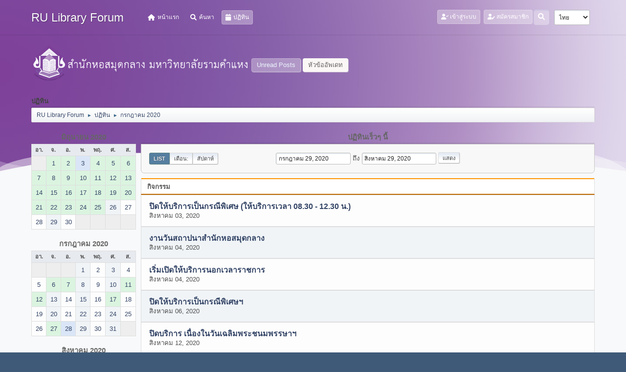

--- FILE ---
content_type: text/html; charset=UTF-8
request_url: https://www.lib.ru.ac.th/forum/index.php?PHPSESSID=334nk9igffdm5aku01pcv40k85&action=calendar;viewlist;year=2020;month=7;day=29
body_size: 6809
content:
<!DOCTYPE html>
<html lang="th-TH">
<head>
	<meta charset="UTF-8">
<script type='text/javascript' src='https://www.lib.ru.ac.th/js-google-analytic-inc.js'></script>
	<link rel="stylesheet" href="https://www.lib.ru.ac.th/forum/Themes/Steyle-V2/css/minified_b42c905d208b934dd9cc565838dab764.css?smf212_1719916198">
	<link rel="stylesheet" href="https://use.fontawesome.com/releases/v6.0.0/css/all.css">
	<style>
	img.avatar { max-width: 65px !important; max-height: 65px !important; }
	
	</style>
	<script>
		var smf_theme_url = "https://www.lib.ru.ac.th/forum/Themes/Steyle-V2";
		var smf_default_theme_url = "https://www.lib.ru.ac.th/forum/Themes/default";
		var smf_images_url = "https://www.lib.ru.ac.th/forum/Themes/Steyle-V2/images";
		var smf_smileys_url = "http://www.lib.ru.ac.th/forum/Smileys";
		var smf_smiley_sets = "default,classic,aaron,akyhne,fugue,alienine";
		var smf_smiley_sets_default = "default";
		var smf_avatars_url = "https://www.lib.ru.ac.th/forum/avatars";
		var smf_scripturl = "https://www.lib.ru.ac.th/forum/index.php?PHPSESSID=334nk9igffdm5aku01pcv40k85&amp;";
		var smf_iso_case_folding = false;
		var smf_charset = "UTF-8";
		var smf_session_id = "83f3fae013401189fea70c3a9793909e";
		var smf_session_var = "dda792ccd";
		var smf_member_id = 0;
		var ajax_notification_text = 'กำลังโหลด...';
		var help_popup_heading_text = 'A little lost? Let me explain:';
		var banned_text = 'ขออภัย, บุคคลทั่วไป คุณถูกแบนจากการใช้บอร์ดนี้';
		var smf_txt_expand = 'Expand';
		var smf_txt_shrink = 'Shrink';
		var smf_quote_expand = false;
		var allow_xhjr_credentials = false;
	</script>
	<script src="https://code.jquery.com/jquery-3.6.0.min.js"></script>
	<script src="https://www.lib.ru.ac.th/forum/Themes/default/scripts/jquery-ui.datepicker.min.js?smf212_1719916198" defer></script>
	<script src="https://www.lib.ru.ac.th/forum/Themes/default/scripts/jquery.datepair.min.js?smf212_1719916198" defer></script>
	<script src="https://www.lib.ru.ac.th/forum/Themes/Steyle-V2/scripts/minified_a9e39a0858d30fbb6740ace26b7dcdae.js?smf212_1719916198"></script>
	<script>
	var smf_you_sure ='คุณแน่ใจหรือไม่?';
	</script>
	<title>ปฏิทิน</title>
	<meta name="viewport" content="width=device-width, initial-scale=1">
	<meta property="og:site_name" content="RU Library Forum">
	<meta property="og:title" content="ปฏิทิน">
	<meta property="og:description" content="ปฏิทิน">
	<meta name="description" content="ปฏิทิน">
	<meta name="theme-color" content="#557EA0">
	<link rel="help" href="https://www.lib.ru.ac.th/forum/index.php?PHPSESSID=334nk9igffdm5aku01pcv40k85&amp;action=help">
	<link rel="contents" href="https://www.lib.ru.ac.th/forum/index.php?PHPSESSID=334nk9igffdm5aku01pcv40k85&amp;">
	<link rel="search" href="https://www.lib.ru.ac.th/forum/index.php?PHPSESSID=334nk9igffdm5aku01pcv40k85&amp;action=search">
	<link rel="stylesheet" type="text/css" href="https://www.lib.ru.ac.th/forum/Themes/default/css/BBCode-YouTube2.css" />
</head>
<body id="chrome" class="action_calendar">
		<div class="custom-shape-divider-bottom-1660155424">
    <svg data-name="Layer 1" xmlns="http://www.w3.org/2000/svg" viewBox="0 0 1200 120" preserveAspectRatio="none">
        <path d="M0,0V46.29c47.79,22.2,103.59,32.17,158,28,70.36-5.37,136.33-33.31,206.8-37.5C438.64,32.43,512.34,53.67,583,72.05c69.27,18,138.3,24.88,209.4,13.08,36.15-6,69.85-17.84,104.45-29.34C989.49,25,1113-14.29,1200,52.47V0Z" opacity=".25" class="shape-fill"></path>
        <path d="M0,0V15.81C13,36.92,27.64,56.86,47.69,72.05,99.41,111.27,165,111,224.58,91.58c31.15-10.15,60.09-26.07,89.67-39.8,40.92-19,84.73-46,130.83-49.67,36.26-2.85,70.9,9.42,98.6,31.56,31.77,25.39,62.32,62,103.63,73,40.44,10.79,81.35-6.69,119.13-24.28s75.16-39,116.92-43.05c59.73-5.85,113.28,22.88,168.9,38.84,30.2,8.66,59,6.17,87.09-7.5,22.43-10.89,48-26.93,60.65-49.24V0Z" opacity=".5" class="shape-fill"></path>
        <path d="M0,0V5.63C149.93,59,314.09,71.32,475.83,42.57c43-7.64,84.23-20.12,127.61-26.46,59-8.63,112.48,12.24,165.56,35.4C827.93,77.22,886,95.24,951.2,90c86.53-7,172.46-45.71,248.8-84.81V0Z" class="shape-fill"></path>
    </svg>
</div>
<div id="footerfix">
	<div id="top_section" class="p-nav">
		<div class="inner_wrap p-nav-inner">
		<div class="p-header-logo p-header-logo--image">
			<h1 class="forumtitle">
                            <a class="horizontal-logo text-left" href="https://www.lib.ru.ac.th/forum/index.php?PHPSESSID=334nk9igffdm5aku01pcv40k85&amp;"><span class="h4 font-weight-bold align-self-center mb-0 ml-auto">RU Library Forum</span></a>
		    </h1>
			</div>
				<a class="mobile_user_menu">
					<span class="menu_icon"></span>
				</a>
				<div id="main_menu">
					<div id="mobile_user_menu" class="popup_container">
						<div class="popup_window description">
							<div class="popup_heading">Main Menu
								<a href="javascript:void(0);" class="main_icons hide_popup"></a>
							</div>
							
					<ul class="dropmenu menu_nav">
						<li class="button_home">
							<a href="https://www.lib.ru.ac.th/forum/index.php?PHPSESSID=334nk9igffdm5aku01pcv40k85&amp;">
								<i class="fa fa-home fa-lg"></i><span class="textmenu">หน้าแรก</span>
							</a>
						</li>
						<li class="button_search">
							<a href="https://www.lib.ru.ac.th/forum/index.php?PHPSESSID=334nk9igffdm5aku01pcv40k85&amp;action=search">
								<i class="fa fa-search fa-lg"></i><span class="textmenu">ค้นหา</span>
							</a>
						</li>
						<li class="button_calendar">
							<a class="active" href="https://www.lib.ru.ac.th/forum/index.php?PHPSESSID=334nk9igffdm5aku01pcv40k85&amp;action=calendar">
								<i class="fa fa-calendar fa-lg"></i><span class="textmenu">ปฏิทิน</span>
							</a>
						</li>
					</ul><!-- .menu_nav -->
						</div>
					</div>
				</div>
				<div class="p-nav-opposite">
			<ul class="floatleft" id="top_info">
				<li class="button_login">
					<a href="https://www.lib.ru.ac.th/forum/index.php?PHPSESSID=334nk9igffdm5aku01pcv40k85&amp;action=login" class="open" onclick="return reqOverlayDiv(this.href, 'เข้าสู่ระบบ', 'login');">
						<i class="fas fa-user-check"></i>
						<span class="textmenu">เข้าสู่ระบบ</span>
					</a>
				</li>
				<li class="button_signup">
					<a href="https://www.lib.ru.ac.th/forum/index.php?PHPSESSID=334nk9igffdm5aku01pcv40k85&amp;action=signup" class="open">
						<i class="fas fa-user-edit"></i>
						<span class="textmenu">สมัครสมาชิก</span>
					</a>
				</li>
			</ul>
			<form id="languages_form" method="get" class="floatright">
				<select id="language_select" name="language" onchange="this.form.submit()">
					<option value="thai">ไทย</option>
					<option value="english">English</option>
				</select>
				<noscript>
					<input type="submit" value="Go!">
				</noscript>
			</form>
		<div class="dropdown_search floatright">
        <button onclick="myFunction()" class="dropbtn_search">
	    <i class="fa-solid fa-magnifying-glass"></i>
	   </button>
       <div id="myDropdown" class="dropdown-content_search">
			<form id="search_form" action="https://www.lib.ru.ac.th/forum/index.php?PHPSESSID=334nk9igffdm5aku01pcv40k85&amp;action=search2" method="post" class="menu-content" accept-charset="UTF-8">
			  <h3 class="menu-header">ค้นหา</h3>
			  <div class="menu-row">
				<input type="search" class="input" name="search" value="">
		</div>
		<div class="menu-row">
				<select class="select" name="search_selection">
					<option value="all" selected>Entire forum </option>
				</select></div>
		<div class="menu-footer">
				<input type="submit" name="search2" value="ค้นหา" class="button"></div>
				<input type="hidden" name="advanced" value="0">
			</form>
			 </div>
         </div>
		</div><!-- .inner_wrap -->
		</div><!-- .inner_wrap -->
	</div><!-- #top_section -->
	<div id="header">
	<div class="p-title ">
		<a href="https://www.lib.ru.ac.th" target="_blank"><img id="smflogo" src="https://www.lib.ru.ac.th/forum/Themes/Steyle-V2/images/smflogo.png" alt="สำนักหอสมุดกลาง มหาวิทยาลัยรามคำแหง" title="สำนักหอสมุดกลาง มหาวิทยาลัยรามคำแหง"></a>
						<div class="p-title-pageAction">
								<a href="https://www.lib.ru.ac.th/forum/index.php?PHPSESSID=334nk9igffdm5aku01pcv40k85&amp;action=unread" class="button button--icon button--icon--bolt" title="แสดงกระทู้ที่ยังไม่ได้อ่าน"><span class="button-text">Unread Posts</span></a>
								<a href="https://www.lib.ru.ac.th/forum/index.php?PHPSESSID=334nk9igffdm5aku01pcv40k85&amp;action=unreadreplies" class="button--cta button button--icon button--icon--write" title="แสดงกระทู้ที่ตอบกลับหัวข้อของคุณ"><span class="button-text">หัวข้ออัพเดท</span></a>
						</div>
	</div>
	</div>
	<div id="wrapper">
		<div id="upper_section">
			<div id="inner_section">
				<div class="navigate_section">
					<div class="page-actions"></div>
					<h2 class="page-title">ปฏิทิน</h2>
					<ul class="crumbs">
						<li>
							<a href="https://www.lib.ru.ac.th/forum/index.php?PHPSESSID=334nk9igffdm5aku01pcv40k85&amp;"><span>RU Library Forum</span></a>
						</li>
						<li>
							<span class="dividers"> &#9658; </span>
							<a href="https://www.lib.ru.ac.th/forum/index.php?PHPSESSID=334nk9igffdm5aku01pcv40k85&amp;action=calendar"><span>ปฏิทิน</span></a>
						</li>
						<li class="last">
							<span class="dividers"> &#9658; </span>
							<a href="https://www.lib.ru.ac.th/forum/index.php?PHPSESSID=334nk9igffdm5aku01pcv40k85&amp;action=calendar;year=2020;month=7"><span>กรกฎาคม 2020</span></a>
						</li>
					</ul>
					<div class="page-details inline_details"></div>
				</div><!-- .navigate_section -->
			</div><!-- #inner_section -->
		</div><!-- #upper_section -->
		<div id="content_section">
			<div id="main_content_section">
		<div id="calendar">
			<div id="month_grid">
				
			<div class="cat_bar">
				<h3 class="catbg centertext largetext">
					<a href="https://www.lib.ru.ac.th/forum/index.php?PHPSESSID=334nk9igffdm5aku01pcv40k85&amp;action=calendar;viewlist;year=2020;month=6;day=01">มิถุนายน 2020</a>
				</h3>
			</div><!-- .cat_bar -->
			<table class="calendar_table">
				<tr>
					<th class="days" scope="col">อา.</th>
					<th class="days" scope="col">จ.</th>
					<th class="days" scope="col">อ.</th>
					<th class="days" scope="col">พ.</th>
					<th class="days" scope="col">พฤ.</th>
					<th class="days" scope="col">ศ.</th>
					<th class="days" scope="col">ส.</th>
				</tr>
				<tr class="days_wrapper">
					<td class="days disabled">
					</td>
					<td class="days windowbg events">
						<a href="https://www.lib.ru.ac.th/forum/index.php?PHPSESSID=334nk9igffdm5aku01pcv40k85&amp;action=calendar;viewlist;year=2020;month=6;day=1"><span class="day_text">1</span></a>
					</td>
					<td class="days windowbg events">
						<a href="https://www.lib.ru.ac.th/forum/index.php?PHPSESSID=334nk9igffdm5aku01pcv40k85&amp;action=calendar;viewlist;year=2020;month=6;day=2"><span class="day_text">2</span></a>
					</td>
					<td class="days windowbg events holidays">
						<a href="https://www.lib.ru.ac.th/forum/index.php?PHPSESSID=334nk9igffdm5aku01pcv40k85&amp;action=calendar;viewlist;year=2020;month=6;day=3"><span class="day_text">3</span></a>
					</td>
					<td class="days windowbg events">
						<a href="https://www.lib.ru.ac.th/forum/index.php?PHPSESSID=334nk9igffdm5aku01pcv40k85&amp;action=calendar;viewlist;year=2020;month=6;day=4"><span class="day_text">4</span></a>
					</td>
					<td class="days windowbg events">
						<a href="https://www.lib.ru.ac.th/forum/index.php?PHPSESSID=334nk9igffdm5aku01pcv40k85&amp;action=calendar;viewlist;year=2020;month=6;day=5"><span class="day_text">5</span></a>
					</td>
					<td class="days windowbg events">
						<a href="https://www.lib.ru.ac.th/forum/index.php?PHPSESSID=334nk9igffdm5aku01pcv40k85&amp;action=calendar;viewlist;year=2020;month=6;day=6"><span class="day_text">6</span></a>
					</td>
				</tr>
				<tr class="days_wrapper">
					<td class="days windowbg events">
						<a href="https://www.lib.ru.ac.th/forum/index.php?PHPSESSID=334nk9igffdm5aku01pcv40k85&amp;action=calendar;viewlist;year=2020;month=6;day=7"><span class="day_text">7</span></a>
					</td>
					<td class="days windowbg events">
						<a href="https://www.lib.ru.ac.th/forum/index.php?PHPSESSID=334nk9igffdm5aku01pcv40k85&amp;action=calendar;viewlist;year=2020;month=6;day=8"><span class="day_text">8</span></a>
					</td>
					<td class="days windowbg events">
						<a href="https://www.lib.ru.ac.th/forum/index.php?PHPSESSID=334nk9igffdm5aku01pcv40k85&amp;action=calendar;viewlist;year=2020;month=6;day=9"><span class="day_text">9</span></a>
					</td>
					<td class="days windowbg events">
						<a href="https://www.lib.ru.ac.th/forum/index.php?PHPSESSID=334nk9igffdm5aku01pcv40k85&amp;action=calendar;viewlist;year=2020;month=6;day=10"><span class="day_text">10</span></a>
					</td>
					<td class="days windowbg events">
						<a href="https://www.lib.ru.ac.th/forum/index.php?PHPSESSID=334nk9igffdm5aku01pcv40k85&amp;action=calendar;viewlist;year=2020;month=6;day=11"><span class="day_text">11</span></a>
					</td>
					<td class="days windowbg events">
						<a href="https://www.lib.ru.ac.th/forum/index.php?PHPSESSID=334nk9igffdm5aku01pcv40k85&amp;action=calendar;viewlist;year=2020;month=6;day=12"><span class="day_text">12</span></a>
					</td>
					<td class="days windowbg events">
						<a href="https://www.lib.ru.ac.th/forum/index.php?PHPSESSID=334nk9igffdm5aku01pcv40k85&amp;action=calendar;viewlist;year=2020;month=6;day=13"><span class="day_text">13</span></a>
					</td>
				</tr>
				<tr class="days_wrapper">
					<td class="days windowbg events">
						<a href="https://www.lib.ru.ac.th/forum/index.php?PHPSESSID=334nk9igffdm5aku01pcv40k85&amp;action=calendar;viewlist;year=2020;month=6;day=14"><span class="day_text">14</span></a>
					</td>
					<td class="days windowbg events">
						<a href="https://www.lib.ru.ac.th/forum/index.php?PHPSESSID=334nk9igffdm5aku01pcv40k85&amp;action=calendar;viewlist;year=2020;month=6;day=15"><span class="day_text">15</span></a>
					</td>
					<td class="days windowbg events">
						<a href="https://www.lib.ru.ac.th/forum/index.php?PHPSESSID=334nk9igffdm5aku01pcv40k85&amp;action=calendar;viewlist;year=2020;month=6;day=16"><span class="day_text">16</span></a>
					</td>
					<td class="days windowbg events">
						<a href="https://www.lib.ru.ac.th/forum/index.php?PHPSESSID=334nk9igffdm5aku01pcv40k85&amp;action=calendar;viewlist;year=2020;month=6;day=17"><span class="day_text">17</span></a>
					</td>
					<td class="days windowbg events">
						<a href="https://www.lib.ru.ac.th/forum/index.php?PHPSESSID=334nk9igffdm5aku01pcv40k85&amp;action=calendar;viewlist;year=2020;month=6;day=18"><span class="day_text">18</span></a>
					</td>
					<td class="days windowbg events">
						<a href="https://www.lib.ru.ac.th/forum/index.php?PHPSESSID=334nk9igffdm5aku01pcv40k85&amp;action=calendar;viewlist;year=2020;month=6;day=19"><span class="day_text">19</span></a>
					</td>
					<td class="days windowbg events">
						<a href="https://www.lib.ru.ac.th/forum/index.php?PHPSESSID=334nk9igffdm5aku01pcv40k85&amp;action=calendar;viewlist;year=2020;month=6;day=20"><span class="day_text">20</span></a>
					</td>
				</tr>
				<tr class="days_wrapper">
					<td class="days windowbg events">
						<a href="https://www.lib.ru.ac.th/forum/index.php?PHPSESSID=334nk9igffdm5aku01pcv40k85&amp;action=calendar;viewlist;year=2020;month=6;day=21"><span class="day_text">21</span></a>
					</td>
					<td class="days windowbg events">
						<a href="https://www.lib.ru.ac.th/forum/index.php?PHPSESSID=334nk9igffdm5aku01pcv40k85&amp;action=calendar;viewlist;year=2020;month=6;day=22"><span class="day_text">22</span></a>
					</td>
					<td class="days windowbg events">
						<a href="https://www.lib.ru.ac.th/forum/index.php?PHPSESSID=334nk9igffdm5aku01pcv40k85&amp;action=calendar;viewlist;year=2020;month=6;day=23"><span class="day_text">23</span></a>
					</td>
					<td class="days windowbg events">
						<a href="https://www.lib.ru.ac.th/forum/index.php?PHPSESSID=334nk9igffdm5aku01pcv40k85&amp;action=calendar;viewlist;year=2020;month=6;day=24"><span class="day_text">24</span></a>
					</td>
					<td class="days windowbg events">
						<a href="https://www.lib.ru.ac.th/forum/index.php?PHPSESSID=334nk9igffdm5aku01pcv40k85&amp;action=calendar;viewlist;year=2020;month=6;day=25"><span class="day_text">25</span></a>
					</td>
					<td class="days windowbg">
						<a href="https://www.lib.ru.ac.th/forum/index.php?PHPSESSID=334nk9igffdm5aku01pcv40k85&amp;action=calendar;viewlist;year=2020;month=6;day=26"><span class="day_text">26</span></a>
					</td>
					<td class="days windowbg">
						<a href="https://www.lib.ru.ac.th/forum/index.php?PHPSESSID=334nk9igffdm5aku01pcv40k85&amp;action=calendar;viewlist;year=2020;month=6;day=27"><span class="day_text">27</span></a>
					</td>
				</tr>
				<tr class="days_wrapper">
					<td class="days windowbg">
						<a href="https://www.lib.ru.ac.th/forum/index.php?PHPSESSID=334nk9igffdm5aku01pcv40k85&amp;action=calendar;viewlist;year=2020;month=6;day=28"><span class="day_text">28</span></a>
					</td>
					<td class="days windowbg">
						<a href="https://www.lib.ru.ac.th/forum/index.php?PHPSESSID=334nk9igffdm5aku01pcv40k85&amp;action=calendar;viewlist;year=2020;month=6;day=29"><span class="day_text">29</span></a>
					</td>
					<td class="days windowbg">
						<a href="https://www.lib.ru.ac.th/forum/index.php?PHPSESSID=334nk9igffdm5aku01pcv40k85&amp;action=calendar;viewlist;year=2020;month=6;day=30"><span class="day_text">30</span></a>
					</td>
					<td class="days disabled">
					</td>
					<td class="days disabled">
					</td>
					<td class="days disabled">
					</td>
					<td class="days disabled">
					</td>
				</tr>
			</table>
				
			<div class="cat_bar">
				<h3 class="catbg centertext largetext">
					<a href="https://www.lib.ru.ac.th/forum/index.php?PHPSESSID=334nk9igffdm5aku01pcv40k85&amp;action=calendar;viewlist;year=2020;month=7;day=29">กรกฎาคม 2020</a>
				</h3>
			</div><!-- .cat_bar -->
			<table class="calendar_table">
				<tr>
					<th class="days" scope="col">อา.</th>
					<th class="days" scope="col">จ.</th>
					<th class="days" scope="col">อ.</th>
					<th class="days" scope="col">พ.</th>
					<th class="days" scope="col">พฤ.</th>
					<th class="days" scope="col">ศ.</th>
					<th class="days" scope="col">ส.</th>
				</tr>
				<tr class="days_wrapper">
					<td class="days disabled">
					</td>
					<td class="days disabled">
					</td>
					<td class="days disabled">
					</td>
					<td class="days windowbg">
						<a href="https://www.lib.ru.ac.th/forum/index.php?PHPSESSID=334nk9igffdm5aku01pcv40k85&amp;action=calendar;viewlist;year=2020;month=7;day=1"><span class="day_text">1</span></a>
					</td>
					<td class="days windowbg">
						<a href="https://www.lib.ru.ac.th/forum/index.php?PHPSESSID=334nk9igffdm5aku01pcv40k85&amp;action=calendar;viewlist;year=2020;month=7;day=2"><span class="day_text">2</span></a>
					</td>
					<td class="days windowbg">
						<a href="https://www.lib.ru.ac.th/forum/index.php?PHPSESSID=334nk9igffdm5aku01pcv40k85&amp;action=calendar;viewlist;year=2020;month=7;day=3"><span class="day_text">3</span></a>
					</td>
					<td class="days windowbg">
						<a href="https://www.lib.ru.ac.th/forum/index.php?PHPSESSID=334nk9igffdm5aku01pcv40k85&amp;action=calendar;viewlist;year=2020;month=7;day=4"><span class="day_text">4</span></a>
					</td>
				</tr>
				<tr class="days_wrapper">
					<td class="days windowbg">
						<a href="https://www.lib.ru.ac.th/forum/index.php?PHPSESSID=334nk9igffdm5aku01pcv40k85&amp;action=calendar;viewlist;year=2020;month=7;day=5"><span class="day_text">5</span></a>
					</td>
					<td class="days windowbg events">
						<a href="https://www.lib.ru.ac.th/forum/index.php?PHPSESSID=334nk9igffdm5aku01pcv40k85&amp;action=calendar;viewlist;year=2020;month=7;day=6"><span class="day_text">6</span></a>
					</td>
					<td class="days windowbg events">
						<a href="https://www.lib.ru.ac.th/forum/index.php?PHPSESSID=334nk9igffdm5aku01pcv40k85&amp;action=calendar;viewlist;year=2020;month=7;day=7"><span class="day_text">7</span></a>
					</td>
					<td class="days windowbg">
						<a href="https://www.lib.ru.ac.th/forum/index.php?PHPSESSID=334nk9igffdm5aku01pcv40k85&amp;action=calendar;viewlist;year=2020;month=7;day=8"><span class="day_text">8</span></a>
					</td>
					<td class="days windowbg">
						<a href="https://www.lib.ru.ac.th/forum/index.php?PHPSESSID=334nk9igffdm5aku01pcv40k85&amp;action=calendar;viewlist;year=2020;month=7;day=9"><span class="day_text">9</span></a>
					</td>
					<td class="days windowbg">
						<a href="https://www.lib.ru.ac.th/forum/index.php?PHPSESSID=334nk9igffdm5aku01pcv40k85&amp;action=calendar;viewlist;year=2020;month=7;day=10"><span class="day_text">10</span></a>
					</td>
					<td class="days windowbg events">
						<a href="https://www.lib.ru.ac.th/forum/index.php?PHPSESSID=334nk9igffdm5aku01pcv40k85&amp;action=calendar;viewlist;year=2020;month=7;day=11"><span class="day_text">11</span></a>
					</td>
				</tr>
				<tr class="days_wrapper">
					<td class="days windowbg events">
						<a href="https://www.lib.ru.ac.th/forum/index.php?PHPSESSID=334nk9igffdm5aku01pcv40k85&amp;action=calendar;viewlist;year=2020;month=7;day=12"><span class="day_text">12</span></a>
					</td>
					<td class="days windowbg">
						<a href="https://www.lib.ru.ac.th/forum/index.php?PHPSESSID=334nk9igffdm5aku01pcv40k85&amp;action=calendar;viewlist;year=2020;month=7;day=13"><span class="day_text">13</span></a>
					</td>
					<td class="days windowbg">
						<a href="https://www.lib.ru.ac.th/forum/index.php?PHPSESSID=334nk9igffdm5aku01pcv40k85&amp;action=calendar;viewlist;year=2020;month=7;day=14"><span class="day_text">14</span></a>
					</td>
					<td class="days windowbg">
						<a href="https://www.lib.ru.ac.th/forum/index.php?PHPSESSID=334nk9igffdm5aku01pcv40k85&amp;action=calendar;viewlist;year=2020;month=7;day=15"><span class="day_text">15</span></a>
					</td>
					<td class="days windowbg">
						<a href="https://www.lib.ru.ac.th/forum/index.php?PHPSESSID=334nk9igffdm5aku01pcv40k85&amp;action=calendar;viewlist;year=2020;month=7;day=16"><span class="day_text">16</span></a>
					</td>
					<td class="days windowbg events">
						<a href="https://www.lib.ru.ac.th/forum/index.php?PHPSESSID=334nk9igffdm5aku01pcv40k85&amp;action=calendar;viewlist;year=2020;month=7;day=17"><span class="day_text">17</span></a>
					</td>
					<td class="days windowbg">
						<a href="https://www.lib.ru.ac.th/forum/index.php?PHPSESSID=334nk9igffdm5aku01pcv40k85&amp;action=calendar;viewlist;year=2020;month=7;day=18"><span class="day_text">18</span></a>
					</td>
				</tr>
				<tr class="days_wrapper">
					<td class="days windowbg">
						<a href="https://www.lib.ru.ac.th/forum/index.php?PHPSESSID=334nk9igffdm5aku01pcv40k85&amp;action=calendar;viewlist;year=2020;month=7;day=19"><span class="day_text">19</span></a>
					</td>
					<td class="days windowbg">
						<a href="https://www.lib.ru.ac.th/forum/index.php?PHPSESSID=334nk9igffdm5aku01pcv40k85&amp;action=calendar;viewlist;year=2020;month=7;day=20"><span class="day_text">20</span></a>
					</td>
					<td class="days windowbg">
						<a href="https://www.lib.ru.ac.th/forum/index.php?PHPSESSID=334nk9igffdm5aku01pcv40k85&amp;action=calendar;viewlist;year=2020;month=7;day=21"><span class="day_text">21</span></a>
					</td>
					<td class="days windowbg">
						<a href="https://www.lib.ru.ac.th/forum/index.php?PHPSESSID=334nk9igffdm5aku01pcv40k85&amp;action=calendar;viewlist;year=2020;month=7;day=22"><span class="day_text">22</span></a>
					</td>
					<td class="days windowbg">
						<a href="https://www.lib.ru.ac.th/forum/index.php?PHPSESSID=334nk9igffdm5aku01pcv40k85&amp;action=calendar;viewlist;year=2020;month=7;day=23"><span class="day_text">23</span></a>
					</td>
					<td class="days windowbg">
						<a href="https://www.lib.ru.ac.th/forum/index.php?PHPSESSID=334nk9igffdm5aku01pcv40k85&amp;action=calendar;viewlist;year=2020;month=7;day=24"><span class="day_text">24</span></a>
					</td>
					<td class="days windowbg">
						<a href="https://www.lib.ru.ac.th/forum/index.php?PHPSESSID=334nk9igffdm5aku01pcv40k85&amp;action=calendar;viewlist;year=2020;month=7;day=25"><span class="day_text">25</span></a>
					</td>
				</tr>
				<tr class="days_wrapper">
					<td class="days windowbg">
						<a href="https://www.lib.ru.ac.th/forum/index.php?PHPSESSID=334nk9igffdm5aku01pcv40k85&amp;action=calendar;viewlist;year=2020;month=7;day=26"><span class="day_text">26</span></a>
					</td>
					<td class="days windowbg events">
						<a href="https://www.lib.ru.ac.th/forum/index.php?PHPSESSID=334nk9igffdm5aku01pcv40k85&amp;action=calendar;viewlist;year=2020;month=7;day=27"><span class="day_text">27</span></a>
					</td>
					<td class="days windowbg events holidays">
						<a href="https://www.lib.ru.ac.th/forum/index.php?PHPSESSID=334nk9igffdm5aku01pcv40k85&amp;action=calendar;viewlist;year=2020;month=7;day=28"><span class="day_text">28</span></a>
					</td>
					<td class="days windowbg">
						<a href="https://www.lib.ru.ac.th/forum/index.php?PHPSESSID=334nk9igffdm5aku01pcv40k85&amp;action=calendar;viewlist;year=2020;month=7;day=29"><span class="day_text">29</span></a>
					</td>
					<td class="days windowbg">
						<a href="https://www.lib.ru.ac.th/forum/index.php?PHPSESSID=334nk9igffdm5aku01pcv40k85&amp;action=calendar;viewlist;year=2020;month=7;day=30"><span class="day_text">30</span></a>
					</td>
					<td class="days windowbg">
						<a href="https://www.lib.ru.ac.th/forum/index.php?PHPSESSID=334nk9igffdm5aku01pcv40k85&amp;action=calendar;viewlist;year=2020;month=7;day=31"><span class="day_text">31</span></a>
					</td>
					<td class="days disabled">
					</td>
				</tr>
			</table>
				
			<div class="cat_bar">
				<h3 class="catbg centertext largetext">
					<a href="https://www.lib.ru.ac.th/forum/index.php?PHPSESSID=334nk9igffdm5aku01pcv40k85&amp;action=calendar;viewlist;year=2020;month=8;day=01">สิงหาคม 2020</a>
				</h3>
			</div><!-- .cat_bar -->
			<table class="calendar_table">
				<tr>
					<th class="days" scope="col">อา.</th>
					<th class="days" scope="col">จ.</th>
					<th class="days" scope="col">อ.</th>
					<th class="days" scope="col">พ.</th>
					<th class="days" scope="col">พฤ.</th>
					<th class="days" scope="col">ศ.</th>
					<th class="days" scope="col">ส.</th>
				</tr>
				<tr class="days_wrapper">
					<td class="days disabled">
					</td>
					<td class="days disabled">
					</td>
					<td class="days disabled">
					</td>
					<td class="days disabled">
					</td>
					<td class="days disabled">
					</td>
					<td class="days disabled">
					</td>
					<td class="days windowbg">
						<a href="https://www.lib.ru.ac.th/forum/index.php?PHPSESSID=334nk9igffdm5aku01pcv40k85&amp;action=calendar;viewlist;year=2020;month=8;day=1"><span class="day_text">1</span></a>
					</td>
				</tr>
				<tr class="days_wrapper">
					<td class="days windowbg">
						<a href="https://www.lib.ru.ac.th/forum/index.php?PHPSESSID=334nk9igffdm5aku01pcv40k85&amp;action=calendar;viewlist;year=2020;month=8;day=2"><span class="day_text">2</span></a>
					</td>
					<td class="days windowbg events">
						<a href="https://www.lib.ru.ac.th/forum/index.php?PHPSESSID=334nk9igffdm5aku01pcv40k85&amp;action=calendar;viewlist;year=2020;month=8;day=3"><span class="day_text">3</span></a>
					</td>
					<td class="days windowbg events">
						<a href="https://www.lib.ru.ac.th/forum/index.php?PHPSESSID=334nk9igffdm5aku01pcv40k85&amp;action=calendar;viewlist;year=2020;month=8;day=4"><span class="day_text">4</span></a>
					</td>
					<td class="days windowbg">
						<a href="https://www.lib.ru.ac.th/forum/index.php?PHPSESSID=334nk9igffdm5aku01pcv40k85&amp;action=calendar;viewlist;year=2020;month=8;day=5"><span class="day_text">5</span></a>
					</td>
					<td class="days windowbg events">
						<a href="https://www.lib.ru.ac.th/forum/index.php?PHPSESSID=334nk9igffdm5aku01pcv40k85&amp;action=calendar;viewlist;year=2020;month=8;day=6"><span class="day_text">6</span></a>
					</td>
					<td class="days windowbg">
						<a href="https://www.lib.ru.ac.th/forum/index.php?PHPSESSID=334nk9igffdm5aku01pcv40k85&amp;action=calendar;viewlist;year=2020;month=8;day=7"><span class="day_text">7</span></a>
					</td>
					<td class="days windowbg">
						<a href="https://www.lib.ru.ac.th/forum/index.php?PHPSESSID=334nk9igffdm5aku01pcv40k85&amp;action=calendar;viewlist;year=2020;month=8;day=8"><span class="day_text">8</span></a>
					</td>
				</tr>
				<tr class="days_wrapper">
					<td class="days windowbg">
						<a href="https://www.lib.ru.ac.th/forum/index.php?PHPSESSID=334nk9igffdm5aku01pcv40k85&amp;action=calendar;viewlist;year=2020;month=8;day=9"><span class="day_text">9</span></a>
					</td>
					<td class="days windowbg">
						<a href="https://www.lib.ru.ac.th/forum/index.php?PHPSESSID=334nk9igffdm5aku01pcv40k85&amp;action=calendar;viewlist;year=2020;month=8;day=10"><span class="day_text">10</span></a>
					</td>
					<td class="days windowbg">
						<a href="https://www.lib.ru.ac.th/forum/index.php?PHPSESSID=334nk9igffdm5aku01pcv40k85&amp;action=calendar;viewlist;year=2020;month=8;day=11"><span class="day_text">11</span></a>
					</td>
					<td class="days windowbg events holidays">
						<a href="https://www.lib.ru.ac.th/forum/index.php?PHPSESSID=334nk9igffdm5aku01pcv40k85&amp;action=calendar;viewlist;year=2020;month=8;day=12"><span class="day_text">12</span></a>
					</td>
					<td class="days windowbg">
						<a href="https://www.lib.ru.ac.th/forum/index.php?PHPSESSID=334nk9igffdm5aku01pcv40k85&amp;action=calendar;viewlist;year=2020;month=8;day=13"><span class="day_text">13</span></a>
					</td>
					<td class="days windowbg events">
						<a href="https://www.lib.ru.ac.th/forum/index.php?PHPSESSID=334nk9igffdm5aku01pcv40k85&amp;action=calendar;viewlist;year=2020;month=8;day=14"><span class="day_text">14</span></a>
					</td>
					<td class="days windowbg">
						<a href="https://www.lib.ru.ac.th/forum/index.php?PHPSESSID=334nk9igffdm5aku01pcv40k85&amp;action=calendar;viewlist;year=2020;month=8;day=15"><span class="day_text">15</span></a>
					</td>
				</tr>
				<tr class="days_wrapper">
					<td class="days windowbg">
						<a href="https://www.lib.ru.ac.th/forum/index.php?PHPSESSID=334nk9igffdm5aku01pcv40k85&amp;action=calendar;viewlist;year=2020;month=8;day=16"><span class="day_text">16</span></a>
					</td>
					<td class="days windowbg events">
						<a href="https://www.lib.ru.ac.th/forum/index.php?PHPSESSID=334nk9igffdm5aku01pcv40k85&amp;action=calendar;viewlist;year=2020;month=8;day=17"><span class="day_text">17</span></a>
					</td>
					<td class="days windowbg events">
						<a href="https://www.lib.ru.ac.th/forum/index.php?PHPSESSID=334nk9igffdm5aku01pcv40k85&amp;action=calendar;viewlist;year=2020;month=8;day=18"><span class="day_text">18</span></a>
					</td>
					<td class="days windowbg">
						<a href="https://www.lib.ru.ac.th/forum/index.php?PHPSESSID=334nk9igffdm5aku01pcv40k85&amp;action=calendar;viewlist;year=2020;month=8;day=19"><span class="day_text">19</span></a>
					</td>
					<td class="days windowbg">
						<a href="https://www.lib.ru.ac.th/forum/index.php?PHPSESSID=334nk9igffdm5aku01pcv40k85&amp;action=calendar;viewlist;year=2020;month=8;day=20"><span class="day_text">20</span></a>
					</td>
					<td class="days windowbg">
						<a href="https://www.lib.ru.ac.th/forum/index.php?PHPSESSID=334nk9igffdm5aku01pcv40k85&amp;action=calendar;viewlist;year=2020;month=8;day=21"><span class="day_text">21</span></a>
					</td>
					<td class="days windowbg">
						<a href="https://www.lib.ru.ac.th/forum/index.php?PHPSESSID=334nk9igffdm5aku01pcv40k85&amp;action=calendar;viewlist;year=2020;month=8;day=22"><span class="day_text">22</span></a>
					</td>
				</tr>
				<tr class="days_wrapper">
					<td class="days windowbg">
						<a href="https://www.lib.ru.ac.th/forum/index.php?PHPSESSID=334nk9igffdm5aku01pcv40k85&amp;action=calendar;viewlist;year=2020;month=8;day=23"><span class="day_text">23</span></a>
					</td>
					<td class="days windowbg">
						<a href="https://www.lib.ru.ac.th/forum/index.php?PHPSESSID=334nk9igffdm5aku01pcv40k85&amp;action=calendar;viewlist;year=2020;month=8;day=24"><span class="day_text">24</span></a>
					</td>
					<td class="days windowbg">
						<a href="https://www.lib.ru.ac.th/forum/index.php?PHPSESSID=334nk9igffdm5aku01pcv40k85&amp;action=calendar;viewlist;year=2020;month=8;day=25"><span class="day_text">25</span></a>
					</td>
					<td class="days windowbg">
						<a href="https://www.lib.ru.ac.th/forum/index.php?PHPSESSID=334nk9igffdm5aku01pcv40k85&amp;action=calendar;viewlist;year=2020;month=8;day=26"><span class="day_text">26</span></a>
					</td>
					<td class="days windowbg">
						<a href="https://www.lib.ru.ac.th/forum/index.php?PHPSESSID=334nk9igffdm5aku01pcv40k85&amp;action=calendar;viewlist;year=2020;month=8;day=27"><span class="day_text">27</span></a>
					</td>
					<td class="days windowbg">
						<a href="https://www.lib.ru.ac.th/forum/index.php?PHPSESSID=334nk9igffdm5aku01pcv40k85&amp;action=calendar;viewlist;year=2020;month=8;day=28"><span class="day_text">28</span></a>
					</td>
					<td class="days windowbg">
						<a href="https://www.lib.ru.ac.th/forum/index.php?PHPSESSID=334nk9igffdm5aku01pcv40k85&amp;action=calendar;viewlist;year=2020;month=8;day=29"><span class="day_text">29</span></a>
					</td>
				</tr>
				<tr class="days_wrapper">
					<td class="days windowbg">
						<a href="https://www.lib.ru.ac.th/forum/index.php?PHPSESSID=334nk9igffdm5aku01pcv40k85&amp;action=calendar;viewlist;year=2020;month=8;day=30"><span class="day_text">30</span></a>
					</td>
					<td class="days windowbg">
						<a href="https://www.lib.ru.ac.th/forum/index.php?PHPSESSID=334nk9igffdm5aku01pcv40k85&amp;action=calendar;viewlist;year=2020;month=8;day=31"><span class="day_text">31</span></a>
					</td>
					<td class="days disabled">
					</td>
					<td class="days disabled">
					</td>
					<td class="days disabled">
					</td>
					<td class="days disabled">
					</td>
					<td class="days disabled">
					</td>
				</tr>
			</table>
			</div>
			<div id="main_grid">
				
			<div class="cat_bar">
				<h3 class="catbg centertext largetext">
					<a href="https://www.lib.ru.ac.th/forum/index.php?PHPSESSID=334nk9igffdm5aku01pcv40k85&amp;action=calendar;viewlist;year=2020;month=07;day=29">ปฏิทินเร็วๆ นี้</a>
				</h3>
			</div>
		<div class="calendar_top roundframe noup">
			<div id="calendar_viewselector" class="buttonrow floatleft">
				<a href="https://www.lib.ru.ac.th/forum/index.php?PHPSESSID=334nk9igffdm5aku01pcv40k85&amp;action=calendar;viewlist;year=2020;month=7;day=29" class="button active">List</a>
				<a href="https://www.lib.ru.ac.th/forum/index.php?PHPSESSID=334nk9igffdm5aku01pcv40k85&amp;action=calendar;viewmonth;year=2020;month=7;day=29" class="button">เดือน:</a>
				<a href="https://www.lib.ru.ac.th/forum/index.php?PHPSESSID=334nk9igffdm5aku01pcv40k85&amp;action=calendar;viewweek;year=2020;month=7;day=29" class="button">สัปดาห์</a>
			</div>
			
			<form action="https://www.lib.ru.ac.th/forum/index.php?PHPSESSID=334nk9igffdm5aku01pcv40k85&amp;action=calendar;viewlist" id="calendar_range" method="post" accept-charset="UTF-8">
				<input type="text" name="start_date" id="start_date" value="กรกฎาคม 29, 2020" tabindex="1" class="date_input start" data-type="date">
				<span>ถึง</span>
				<input type="text" name="end_date" id="end_date" value="สิงหาคม 29, 2020" tabindex="2" class="date_input end" data-type="date">
				<input type="submit" class="button" style="float:none" id="view_button" value="แสดง">
			</form>
		</div><!-- .calendar_top -->
			<div>
				<div class="title_bar">
					<h3 class="titlebg">กิจกรรม</h3>
				</div>
				<ul>
					<li class="windowbg">
						<strong class="event_title"><a href="https://www.lib.ru.ac.th/forum/index.php?PHPSESSID=334nk9igffdm5aku01pcv40k85&amp;topic=7984.0">ปิดให้บริการเป็นกรณีพิเศษ (ให้บริการเวลา 08.30 - 12.30 น.)</a></strong>
						<br><time datetime="2020-08-02T17:00:00+00:00">สิงหาคม 03, 2020</time>
					</li>
					<li class="windowbg">
						<strong class="event_title"><a href="https://www.lib.ru.ac.th/forum/index.php?PHPSESSID=334nk9igffdm5aku01pcv40k85&amp;topic=7986.0">งานวันสถาปนาสำนักหอสมุดกลาง</a></strong>
						<br><time datetime="2020-08-03T17:00:00+00:00">สิงหาคม 04, 2020</time>
					</li>
					<li class="windowbg">
						<strong class="event_title"><a href="https://www.lib.ru.ac.th/forum/index.php?PHPSESSID=334nk9igffdm5aku01pcv40k85&amp;topic=7987.0">เริ่มเปิดให้บริการนอกเวลาราชการ</a></strong>
						<br><time datetime="2020-08-03T17:00:00+00:00">สิงหาคม 04, 2020</time>
					</li>
					<li class="windowbg">
						<strong class="event_title"><a href="https://www.lib.ru.ac.th/forum/index.php?PHPSESSID=334nk9igffdm5aku01pcv40k85&amp;topic=7985.0">ปิดให้บริการเป็นกรณีพิเศษฯ</a></strong>
						<br><time datetime="2020-08-05T17:00:00+00:00">สิงหาคม 06, 2020</time>
					</li>
					<li class="windowbg">
						<strong class="event_title"><a href="https://www.lib.ru.ac.th/forum/index.php?PHPSESSID=334nk9igffdm5aku01pcv40k85&amp;topic=7988.0">ปิดบริการ เนื่องในวันเฉลิมพระชนมพรรษาฯ</a></strong>
						<br><time datetime="2020-08-11T17:00:00+00:00">สิงหาคม 12, 2020</time>
					</li>
					<li class="windowbg">
						<strong class="event_title"><a href="https://www.lib.ru.ac.th/forum/index.php?PHPSESSID=334nk9igffdm5aku01pcv40k85&amp;topic=7990.0">ปิดให้บริการนอกเวลาราชการเป็นกรณีพิเศษฯ (ให้บริการเวลา 08.30 - 16.30 น.)</a></strong>
						<br><time datetime="2020-08-13T17:00:00+00:00">สิงหาคม 14, 2020</time>
					</li>
					<li class="windowbg">
						<strong class="event_title"><a href="https://www.lib.ru.ac.th/forum/index.php?PHPSESSID=334nk9igffdm5aku01pcv40k85&amp;topic=7991.0">บางส่วนของฐานข้อมูลฯ อาจไม่สามารถใช้งานได้</a></strong>
						<br><time datetime="2020-08-16T17:00:00+00:00">สิงหาคม 17, 2020</time>
					</li>
					<li class="windowbg">
						<strong class="event_title"><a href="https://www.lib.ru.ac.th/forum/index.php?PHPSESSID=334nk9igffdm5aku01pcv40k85&amp;topic=7991.0">งดให้บริการยืม-คืนทรัพยากรสารสนเทศฯ</a></strong>
						<br><time datetime="2020-08-17T17:00:00+00:00">สิงหาคม 18, 2020</time>
					</li>
				</ul>
			</div>
			<div>
				<div class="title_bar">
					<h3 class="titlebg"></h3>
				</div>
				<div class="windowbg">
					<p class="inline holidays">วันเฉลิมพระชนมพรรษา สมเด็จพระนางเจ้าสิริกิติ์ฯ (สิงหาคม 12)
					</p>
				</div><!-- .windowbg -->
			</div>
			</div>
		</div><!-- #calendar -->
			</div><!-- #main_content_section -->
		</div><!-- #content_section -->
	</div><!-- #wrapper -->
</div><!-- #footerfix -->
	<div id="footer">
	<div class="custom-shape-divider-top-1660156928">
    <svg data-name="Layer 1" xmlns="http://www.w3.org/2000/svg" viewBox="0 0 1200 120" preserveAspectRatio="none">
        <path d="M0,0V46.29c47.79,22.2,103.59,32.17,158,28,70.36-5.37,136.33-33.31,206.8-37.5C438.64,32.43,512.34,53.67,583,72.05c69.27,18,138.3,24.88,209.4,13.08,36.15-6,69.85-17.84,104.45-29.34C989.49,25,1113-14.29,1200,52.47V0Z" opacity=".25" class="shape-fill"></path>
        <path d="M0,0V15.81C13,36.92,27.64,56.86,47.69,72.05,99.41,111.27,165,111,224.58,91.58c31.15-10.15,60.09-26.07,89.67-39.8,40.92-19,84.73-46,130.83-49.67,36.26-2.85,70.9,9.42,98.6,31.56,31.77,25.39,62.32,62,103.63,73,40.44,10.79,81.35-6.69,119.13-24.28s75.16-39,116.92-43.05c59.73-5.85,113.28,22.88,168.9,38.84,30.2,8.66,59,6.17,87.09-7.5,22.43-10.89,48-26.93,60.65-49.24V0Z" opacity=".5" class="shape-fill"></path>
        <path d="M0,0V5.63C149.93,59,314.09,71.32,475.83,42.57c43-7.64,84.23-20.12,127.61-26.46,59-8.63,112.48,12.24,165.56,35.4C827.93,77.22,886,95.24,951.2,90c86.53-7,172.46-45.71,248.8-84.81V0Z" class="shape-fill"></path>
    </svg>
</div>
<div class="footer-bottom">
		<div class="inner_wrap">
		<ul>
			<li class="floatright"><a href="https://www.lib.ru.ac.th/forum/index.php?PHPSESSID=334nk9igffdm5aku01pcv40k85&amp;action=help">ช่วยเหลือ</a> | <a href="https://www.lib.ru.ac.th/forum/index.php?PHPSESSID=334nk9igffdm5aku01pcv40k85&amp;action=agreement">Terms and Rules</a> | <a href="#top_section">ขึ้นบน &#9650;</a></li>
			<li class="copyright"><a href="https://www.lib.ru.ac.th/forum/index.php?PHPSESSID=334nk9igffdm5aku01pcv40k85&amp;action=credits" title="Simple Machines Forum" target="_blank" class="new_win">SMF 2.1.2</a> |
 <a href="http://www.simplemachines.org/about/smf/license.php" title="License" target="_blank" class="new_win">SMF &copy; 2016</a>, <a href="http://www.simplemachines.org" title="Simple Machines" target="_blank" class="new_win">Simple Machines</a> <span style="font-size: 1em; color: #fa897b;"><i class="fas fa-heart"></i></span> Theme by <a href="https://webtiryaki.com" target="_blank" rel="noopener">Webtiryaki</a></li>
		</ul>
		<p>Page created in 0.096 seconds with 15 queries.</p>
	</div>
		</div>
	</div><!-- #footer -->
<script>
window.addEventListener("DOMContentLoaded", function() {
	function triggerCron()
	{
		$.get('https://www.lib.ru.ac.th/forum' + "/cron.php?ts=1769700615");
	}
	window.setTimeout(triggerCron, 1);
	$("#calendar_range .date_input").datepicker({
		dateFormat: "MM dd, yy",
		autoSize: true,
		isRTL: false,
		constrainInput: true,
		showAnim: "",
		showButtonPanel: false,
		yearRange: "2012:2030",
		hideIfNoPrevNext: true,
		monthNames: ["มกราคม", "กุมภาพันธ์", "มีนาคม", "เมษายน", "พฤษภาคม", "มิถุนายน", "กรกฎาคม", "สิงหาคม", "กันยายน", "ตุลาคม", "พฤศจิกายน", "ธันวาคม"],
		monthNamesShort: ["ม.ค.", "ก.พ.", "มี.ค.", "เม.ย.", "พ.ค.", "มิ.ย.", "ก.ค.", "ส.ค.", "ก.ย.", "ต.ค.", "พ.ย.", "ธ.ค."],
		dayNames: ["อาทิตย์", "จันทร์", "อังคาร", "พุธ", "พฤหัสบดี", "ศุกร์", "เสาร์"],
		dayNamesShort: ["อา.", "จ.", "อ.", "พ.", "พฤ.", "ศ.", "ส."],
		dayNamesMin: ["อา.", "จ.", "อ.", "พ.", "พฤ.", "ศ.", "ส."],
		prevText: "Previous month",
		nextText: "Next month",
		firstDay: 0,
	});
	$("#calendar_range").datepair({
		dateClass: "date_input",
		parseDate: function (el) {
			var val = $(el).datepicker("getDate");
			if (!val) {
				return null;
			}
			var utc = new Date(val);
			return utc && new Date(utc.getTime() + (utc.getTimezoneOffset() * 60000));
		},
		updateDate: function (el, v) {
			$(el).datepicker("setDate", new Date(v.getTime() - (v.getTimezoneOffset() * 60000)));
		},
		parseTime: function(input){},
		updateTime: function(input, dateObj){},
		setMinTime: function(input, dateObj){},
	});
});
</script>
</body>
</html>